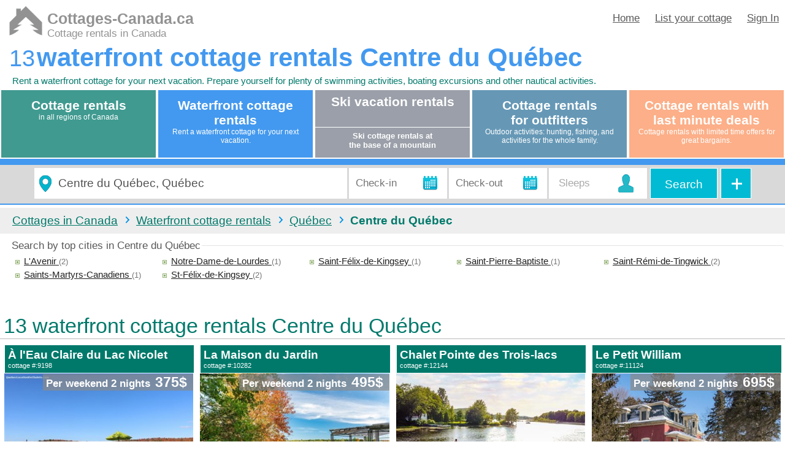

--- FILE ---
content_type: text/html; charset=utf-8
request_url: https://www.cottages-canada.ca/waterfront-cottage-rentals/Quebec/Centre-du-Quebec
body_size: 11260
content:


<!DOCTYPE html>
<html lang="En">
<head><title>
	waterfront cottage rentals in Centre du Québec | vacation rentals Centre du Québec
</title><meta charset="utf-8" /><meta name="viewport" content="width=device-width, initial-scale=1" /><meta name="Author" content="cottages-canada.ca" /><meta property="fb:app_id" content="233071976857460" /><meta property="og:image" content="https://www.cottages-canada.ca/img/promo/cottages-canada-website.png" /><meta name="description" content="Québec Centre du Québec waterfront cottage rentals. Vacation rentals by owner in Centre du Québec. 13 waterfront cottage rentals in Centre du Québec. Find your perfect private chalets, cabins and cottages for rent in Québec. " /><meta name="Keywords" content="waterfront cottage rentals, cottages Québec, Centre du Québec, cottage Centre du Québec, vacation rentals Centre du Québec, cottage rentals Centre du Québec, Centre du Québec cottage rental, vacation Centre du Québec, cottage for rent Centre du Québec" /><link rel="shortcut icon" type="/image/x-icon" href="../../img/Logo.ico" /><link href="//ajax.googleapis.com/ajax/libs/jqueryui/1.8/themes/base/jquery-ui.css" rel="Stylesheet" type="text/css" /><link href="/css/Styles.css?v03" rel="stylesheet" type="text/css" /><link href="/css/Styles_Default.css?v03" rel="stylesheet" type="text/css" /><link href="/css/Styles_Chalets-a-louer.css?v03" rel="stylesheet" type="text/css" /><link href='/css/Styles_Chalets-a-louer-bord-de-leau.css?v201708' rel='stylesheet' type='text/css'/><link href="/css/Styles_chalets-media.css?v03" rel="stylesheet" type="text/css" />

	<script src="/js/jquery.min.js" type="text/javascript"></script>

    <script type="text/javascript">
        var _gaq = _gaq || [];
        _gaq.push(['_setAccount', 'UA-3605827-6']);
        _gaq.push(['_trackPageview']);
        (function() {
            var ga = document.createElement('script'); ga.type = 'text/javascript'; ga.async = true;
            ga.src = ('https:' == document.location.protocol ? 'https://ssl' : 'http://www') + '.google-analytics.com/ga.js';
            var s = document.getElementsByTagName('script')[0]; s.parentNode.insertBefore(ga, s);
        })();
    </script>

</head>
<body itemscope itemtype="http://schema.org/WebPage">
     <div class="header">
      <a class="logo" href="https://www.cottages-canada.ca">
                      <img src="/img/cottages-canada-logo-home.png" alt="logo" />
                  <p>
                      <strong>Cottages-Canada.ca</strong>
                      Cottage rentals in Canada
                  </p>
              </a>
        
        <div class="DivPopupMenu">
            <img class="ImgPopupMenu" src="/img/PopupMenu.png" alt="menu" border="0"/>
        </div>
        <div id="SecMenu">
            <div class="navbar">
                <ul>
                    <li><a href="/"><span>Home</span></a></li>
                    <li><a href="/list-your-cottage"><span>List your cottage</span></a></li>
                    <li><a href="/sign-in"><span>Sign In</span></a></li>
                </ul>
            </div>
        </div>
        <div style="clear:both;"></div>
        <div class="Titre" id="ListeChalets">
            <div>
                <span id="lblCounteurDeChalet" class="lblcounter">13</span>
                <h1 itemprop="name"><strong>waterfront cottage rentals Centre du Québec</strong></h1>
                <span id="lblWebPageDesc" class="hide" itemprop="name"></span>
                <p itemprop='description' id='descTop'>Rent a waterfront cottage for your next vacation. Prepare yourself for plenty of swimming activities, boating excursions and other nautical activities.</p>
            </div>
        </div>
        <div id="MiniSecMenu">
            <ul>
                <li><a href="/"><span>Home</span></a></li>
                <li><a href="/list-your-cottage"><span>List your cottage</span></a></li>
                <li><a href="/sign-in"><span>Sign In</span></a></li>
                <li><a href="/waterfront-cottage-rentals"><span>Waterfront Cottage rentals</span></a></li>
                <li><a href="/ski-vacation-rentals"><span>Ski vacation rentals</span></a></li>
                <li><a href="/Cottage-rentals-for-outfitters"><span>Cottage rentals for outfitters</span></a></li>
                <li><a href="/Cottage-rentals-with-last-minute-deals"><span>Cottage rentals with last minute deals</span></a></li>
            </ul>
        </div>
        <div id="BodyFiltre">
            <div id="TabCategorie" class="TabCategorie">
	
                <div>
                    <p class="TabTous" ><a href="/cottage-rentals/Quebec/Centre-du-Quebec"><strong>Cottage rentals</strong><span>in all regions of Canada</span></a></p>
                </div>
                <div>
                    <p class="TabBordDeLeauFull" >
                        <a href="/waterfront-cottage-rentals/Quebec/Centre-du-Quebec">
                            <strong >Waterfront cottage rentals</strong>
                            <span>Rent a waterfront cottage for your next vacation.</span>
                        </a>
                    </p>
                </div>
                <div>
                    <p class="TabSki" >
                        <a href="/ski-vacation-rentals/Quebec/Centre-du-Quebec">
                            <strong>Ski vacation rentals</strong>
                        </a>
                    </p>
                    <p class="TabPiedDesPentes" >
                        <a href="/Ski-cottage-rentals-at-the-base-of-a-mountain/Quebec/Centre-du-Quebec">
                            <strong>Ski cottage rentals at<br />the base of a mountain</strong>
                        </a>
                    </p>
                </div>
                <div><p class="TabPourvoirie"><a href="/Cottage-rentals-for-outfitters/Quebec/Centre-du-Quebec"><strong>Cottage rentals <br />for outfitters</strong><span>Outdoor activities: hunting, fishing, and activities for the whole family.</span></a></p></div>
                <div><p class="TabChaletsARabais"><a href="/Cottage-rentals-with-last-minute-deals/Quebec/Centre-du-Quebec"><strong>Cottage rentals with last minute deals</strong><span>Cottage rentals with limited time offers for great bargains.</span></a></p></div>
            
</div>
            <div style="clear:both;"></div>
            <form name="form1" method="post" action="./Centre-du-Quebec?vchCategoriePageName=waterfront-cottage-rentals&amp;vchGrandeRegionPageName=Quebec&amp;vchRegionPageName=Centre-du-Quebec" id="form1">
<div>
<input type="hidden" name="__EVENTTARGET" id="__EVENTTARGET" value="" />
<input type="hidden" name="__EVENTARGUMENT" id="__EVENTARGUMENT" value="" />
<input type="hidden" name="__VIEWSTATE" id="__VIEWSTATE" value="/[base64]/[base64]/[base64]/[base64]/[base64]/[base64]/[base64]/[base64]/[base64]/////D2QFJ0xpc3RlX0NoYWxldHMkUmVwZWF0ZXIxJGN0bDAyJExpc3RWaWV3MQ88KwAOAwhmDGYNAv////8PZAUnTGlzdGVfQ2hhbGV0cyRSZXBlYXRlcjEkY3RsMTEkTGlzdFZpZXcxDxQrAA5kZGRkZGRkFCsAAWQCAWRkZGYC/////w9kBSdMaXN0ZV9DaGFsZXRzJFJlcGVhdGVyMSRjdGwwNCRMaXN0VmlldzEPFCsADmRkZGRkZGQUKwABZAIBZGRkZgL/////D2QFJ0xpc3RlX0NoYWxldHMkUmVwZWF0ZXIxJGN0bDAxJExpc3RWaWV3MQ8UKwAOZGRkZGRkZBQrAAFkAgFkZGRmAv////8PZAUnTGlzdGVfQ2hhbGV0cyRSZXBlYXRlcjEkY3RsMDkkTGlzdFZpZXcxDxQrAA5kZGRkZGRkFCsAAmRkAgJkZGRmAv////8PZAUnTGlzdGVfQ2hhbGV0cyRSZXBlYXRlcjEkY3RsMDYkTGlzdFZpZXcxDxQrAA5kZGRkZGRkFCsAAWQCAWRkZGYC/////w9kBSdMaXN0ZV9DaGFsZXRzJFJlcGVhdGVyMSRjdGwwNSRMaXN0VmlldzEPFCsADmRkZGRkZGQUKwABZAIBZGRkZgL/////D2QFJ0xpc3RlX0NoYWxldHMkUmVwZWF0ZXIxJGN0bDA3JExpc3RWaWV3MQ8UKwAOZGRkZGRkZBQrAAFkAgFkZGRmAv////8PZAUnTGlzdGVfQ2hhbGV0cyRSZXBlYXRlcjEkY3RsMTAkTGlzdFZpZXcxDxQrAA5kZGRkZGRkFCsAAWQCAWRkZGYC/////w9kBSdMaXN0ZV9DaGFsZXRzJFJlcGVhdGVyMSRjdGwwMCRMaXN0VmlldzEPFCsADmRkZGRkZGQUKwABZAIBZGRkZgL/////D2QFJ0xpc3RlX0NoYWxldHMkUmVwZWF0ZXIxJGN0bDA4JExpc3RWaWV3MQ8UKwAOZGRkZGRkZBQrAAFkAgFkZGRmAv////8PZLADEzOhs47pFp/nqtY8YXPjI+pP3u5uWI6VReebJc40" />
</div>

<script type="text/javascript">
//<![CDATA[
var theForm = document.forms['form1'];
if (!theForm) {
    theForm = document.form1;
}
function __doPostBack(eventTarget, eventArgument) {
    if (!theForm.onsubmit || (theForm.onsubmit() != false)) {
        theForm.__EVENTTARGET.value = eventTarget;
        theForm.__EVENTARGUMENT.value = eventArgument;
        theForm.submit();
    }
}
//]]>
</script>


<div>

	<input type="hidden" name="__VIEWSTATEGENERATOR" id="__VIEWSTATEGENERATOR" value="2E33760C" />
	<input type="hidden" name="__EVENTVALIDATION" id="__EVENTVALIDATION" value="/wEdABxnkyGwLdCZkdybwjLEZyqIWfv/p77lgdFLBW3/GnWbQmW8V4/7Fu0YBQ/cIjUIN7jAFuSJqwKa1n5UoUUOJzn5bB+QmoYr0tpThPWgpgf0tPArS7UkxFS26bU7g6TTYAGOGWeAP7t6L6unwA+CpHi/M07I72W7x/QS3QbRrfh0pTW7PrsWnxScM1QSD26DgAta4Vzles64hXWPeeF3FM8VAN9ShXQP9lbLjV3mc4hfVX9m8RriHrEJMictfGP2UyzchfticrOHj57OwzQ5oNdulley+llSfIIDkhOW8Te014d2rpy231AM1m/9OsDNClXgFVYsq0b5oj7r9C4UidqdZnvogo5TH/qcWPC8T6gO/2Yec+IORoUeu9RN2sDQWHbnFnvjJsWRj0tC2+lYmXGAGc9/pJ0NXXGsGc5LgX9rXGuW7deF4WezWtoA2xjDeOEuGM2ft0NOI7NTZWjX/LVm6fcf8ZqYEf+4PKkcxa1MEQ5bWRnZqPLZdSOVFcyOxVpfwbO2TQYNczOfNxh2cAOrRtcWp6sSs5ZFCwjbboROQ+b+fFupL2j0JkqgKXzOtixlCiyAkp3Ey2X7oF6mXbcKfIBytU6mH0XW+zefpGFO/wcWXgtNt4VsHNLq2LimO14=" />
</div>
                
<script src="//ajax.googleapis.com/ajax/libs/jquery/1.4/jquery.min.js" type = "text/javascript"></script> 
<script src="//ajax.googleapis.com/ajax/libs/jqueryui/1.8/jquery-ui.min.js" type = "text/javascript"></script> 
<script src="/js/jquery.ui.touch-punch.min.js" type = "text/javascript"></script> 

<input type="hidden" name="FiltreVisiteur$hfnumID" id="FiltreVisiteur_hfnumID" value="21" />
<input type="hidden" name="FiltreVisiteur$hfval" id="FiltreVisiteur_hfval" value="Centre du Québec" />
<input type="hidden" name="FiltreVisiteur$hftypeInfo" id="FiltreVisiteur_hftypeInfo" />
<input type="hidden" name="FiltreVisiteur$hfpathInfo" id="FiltreVisiteur_hfpathInfo" />
<input type="hidden" name="FiltreVisiteur$hfcpt" id="FiltreVisiteur_hfcpt" />
<input type="hidden" name="FiltreVisiteur$hfTBL" id="FiltreVisiteur_hfTBL" value="vw_RechercheListe_SousRegion" />
<input type="hidden" name="FiltreVisiteur$hfFLD" id="FiltreVisiteur_hfFLD" value="numIDSousRegion" />
<input type="hidden" name="FiltreVisiteur$hfCheckin" id="FiltreVisiteur_hfCheckin" />
<input type="hidden" name="FiltreVisiteur$hfCheckout" id="FiltreVisiteur_hfCheckout" />
<input type="hidden" name="FiltreVisiteur$hfpriceMax" id="FiltreVisiteur_hfpriceMax" />
<div id="chalets-a-louer-filtre-avancee"></div>
<div id="panelFilterTitre" style="display:none;">
    <h3>Cottage rentals - search criteria</h3>
</div> 
<div id="FiltreVisiteur_Panel1" onkeypress="javascript:return WebForm_FireDefaultButton(event, &#39;FiltreVisiteur_butRecherche&#39;)">
	
    <div id="Filtre">
        <div id="searchForm">
            <div class="InputLocalisation">
                <span class="icon-Location"></span>
                <input name="FiltreVisiteur$txtSearch" type="text" value="Centre du Québec, Québec" maxlength="100" id="FiltreVisiteur_txtSearch" tabindex="-1" class="fieldSearchx" placeholder="Destination or cottage ID" onclick="this.select()" />
            </div>
            <div class="divfieldDateIn">
                <input name="FiltreVisiteur$txtCheckin" type="text" id="FiltreVisiteur_txtCheckin" placeholder="Check-in" class="CheckinBox" onclick="this.value = &#39;&#39;" maxlength="25" />
                <span class="icon-calendar" id="imgCal1"></span>
            </div>
            <div class="divfieldDateOut">
                <input name="FiltreVisiteur$txtCheckout" type="text" id="FiltreVisiteur_txtCheckout" placeholder="Check-out" class="CheckoutBox" onclick="this.value = &#39;&#39;" maxlength="25" />
                <span class="icon-calendar" id="imgCal2" ></span>
            </div>
            <div class="divFieldCapacite">     
                <select name="FiltreVisiteur$ddlintCapacite" id="FiltreVisiteur_ddlintCapacite" class="intCapacite" style="">
		<option value="0">&#160;Sleeps&#160;</option>
		<option value="2">2 sleeps +</option>
		<option value="4">4 sleeps +</option>
		<option value="5">5 sleeps +</option>
		<option value="6">6 sleeps +</option>
		<option value="7">7 sleeps +</option>
		<option value="8">8 sleeps +</option>
		<option value="12">12 sleeps +</option>
		<option value="15">15 sleeps +</option>
		<option value="20">20 sleeps +</option>

	</select>	
                <div class="icoCapacite"></div> 
            </div>
            <div class="go-Button butRecherche1">
                <a id="FiltreVisiteur_butRecherche" href="javascript:__doPostBack(&#39;FiltreVisiteur$butRecherche&#39;,&#39;&#39;)">Search</a>
            </div>

            <div id="FiltreVisiteur_pnlPlusDeFilter1" class="go-Button PlusDeFilterBut">
		
                <a id="FiltreVisiteur_LinkButton2" href="javascript:__doPostBack(&#39;FiltreVisiteur$LinkButton2&#39;,&#39;&#39;)"><img src="/img/Filter-Button.png"/></a>
            
	</div>
            
        </div>

        <script type="text/javascript">
            $(document).ready(function () {
                //autocomplete
                $("#FiltreVisiteur_txtSearch").autocomplete({
                    source: function (request, response) {
                        $.ajax({
                            url: '/wservice.asmx/AutoComplite',
                            data: "{ 'prefix': '" + request.term + "'}",
                            dataType: "json",
                            type: "POST",
                            contentType: "application/json; charset=utf-8",
                            success: function (data) {
                                response($.map(data.d, function (item) {
                                    return {
                                        label: item.split('*')[0],
                                        val: item.split('*')[1],
                                        typeInfo: item.split('*')[2],
                                        pathInfo: item.split('*')[3],
                                        cpt: item.split('*')[4],
                                        TBL: item.split('*')[5],
                                        FLD: item.split('*')[6]
                                    }
                                }))
                            },
                            error: function (response) {
                                //alert(response.responseText);
                            },
                            failure: function (response) {
                                //alert(response.responseText);
                            }
                        });
                    },
                    select: function (e, i) {
                        $("#FiltreVisiteur_hfnumID").val(i.item.val);
                        $("#FiltreVisiteur_hfTBL").val(i.item.TBL);
                        $("#FiltreVisiteur_hfFLD").val(i.item.FLD);
                    },
                    close: function() {
                        $("#form1").submit();
                    },
                    minLength: 2
                })
		        .data("autocomplete")._renderItem = function (ul, item) {
		            return $("<li></li>")
				        .data("item.autocomplete", item)
				        .append("<a>" + item.label + "<span> - " + item.typeInfo + "</span></br><span>" + item.pathInfo + "</span></a>")
				        .appendTo(ul);
		        };
                

            $('#imgCal1').click(function () {
                $('#FiltreVisiteur_txtCheckin').focus();
            });
            $('#imgCal2').click(function () {
                $('#FiltreVisiteur_txtCheckout').focus();
            });

                // calendar
                $("#FiltreVisiteur_txtCheckin").datepicker({
                    dateFormat: 'dd-M-yy',
                    altField: "#datepicker",
                    numberOfMonths: 1,
                    onSelect: function (date) {
                        var date2 = $('#FiltreVisiteur_txtCheckin').datepicker('getDate');
                        date2.setDate(date2.getDate());
                        $('#FiltreVisiteur_txtCheckout').datepicker('setDate', date2);
                        $('#FiltreVisiteur_txtCheckout').datepicker('option', 'minDate', date2);
                    },
                    onClose: function () {
                        $('#FiltreVisiteur_txtCheckout').datepicker('show');
                    }  
                });
        
                // calendar
                $('#FiltreVisiteur_txtCheckout').datepicker({
                    dateFormat: 'dd-M-yy',
                    altField: "#datepicker",
                    onClose: function () {
                        var dt1 = $('#FiltreVisiteur_txtCheckin').datepicker('getDate');
                        console.log(dt1);
                        var dt2 = $('#FiltreVisiteur_txtCheckout').datepicker('getDate');
                        if (dt2 <= dt1) {
                            var minDate = $('#FiltreVisiteur_txtCheckout').datepicker('option', 'minDate');
                            $('#FiltreVisiteur_txtCheckout').datepicker('setDate', minDate);
                        }
                    }
                });
            });
        </script>

        
        <div class="go-Button butRecherche2">
            <a id="FiltreVisiteur_butRecherche2" href="javascript:__doPostBack(&#39;FiltreVisiteur$butRecherche2&#39;,&#39;&#39;)">Search</a>
        </div>
        <div style="clear:both;"></div>
    </div>

</div>

<div id="FiltreVisiteur_pnlPlusDeFilter2" class="PlusDeFilter">
	
    <a id="FiltreVisiteur_lnkPlusDeFiltre" href="javascript:__doPostBack(&#39;FiltreVisiteur$lnkPlusDeFiltre&#39;,&#39;&#39;)">Refine your search criteria <span >+</span></a>

</div>




 










            
<script src="/WebResource.axd?d=8akfzj3KR6k5S7qATvyWhQLeWUAACJQ8R_P5kZvTpWSFJuZnvGOUXMfUp-yUyNFSTg5LyJB4HqY_nIV3-CSilCbVwaclCf1uWgSHr_RHEXk1&amp;t=638621315281547597" type="text/javascript"></script>
</form>
        </div>
    </div>
    <div id="body">
        <div class="container">
            <div id="barDeNav_PnlBarDeNavigation" class="barDeNav">
	
    <ol class="SecFull">
        <li class='home' itemscope itemtype='http://data-vocabulary.org/Breadcrumb'><a href='/cottage-rentals' itemprop='url' ><span itemprop='title'>Cottages in Canada</span></a></li><li itemscope itemtype='http://data-vocabulary.org/Breadcrumb'><a itemprop='url' href='/waterfront-cottage-rentals' class=''><span itemprop='title'>Waterfront cottage rentals</span></a></li>
        
        <li itemscope itemtype='http://data-vocabulary.org/Breadcrumb'><a href='/waterfront-cottage-rentals/Quebec' itemprop='url' class=''><span itemprop='title'>Québec</span></a></li>
        <li itemscope itemtype='http://data-vocabulary.org/Breadcrumb'><a href='/waterfront-cottage-rentals/Quebec/Centre-du-Quebec' itemprop='url' class='nolink'><span itemprop='title'>Centre du Québec</span></a></li>
        
        
        
        
        
        
    </ol>
    <ol class="SecMini">
        <li class='home' itemscope itemtype='http://data-vocabulary.org/Breadcrumb'><a href='/cottage-rentals' itemprop='url' ><span itemprop='title'>All</span></a></li><li itemscope itemtype='http://data-vocabulary.org/Breadcrumb'><a itemprop='url' href='/waterfront-cottage-rentals' class=''><span itemprop='title'>Waterfront</span></a></li>
        
        <li itemscope itemtype='http://data-vocabulary.org/Breadcrumb'><a href='/waterfront-cottage-rentals/Quebec' itemprop='url' class=''><span itemprop='title'>Québec</span></a></li>
        <li itemscope itemtype='http://data-vocabulary.org/Breadcrumb'><a href='/waterfront-cottage-rentals/Quebec/Centre-du-Quebec' itemprop='url' class='nolink'><span itemprop='title'>Centre du Québec</span></a></li>
        
        
        
        
        
        
    </ol>
    <div style="clear:both;"></div>

</div>

            <div style="clear:both;"></div>
            <div id="pnlLinkList" class="BarDeNavSection">
	
                
                
                
<div class="Liste_localisation SecFull">
    <fieldset style=" margin-top:10px;">
    <legend>Search by top cities in Centre du Québec</legend>
    <ul>
        
                <li>
                    <a class="linklist_nosel" href="/waterfront-cottage-rentals/Quebec/Centre-du-Quebec/LAvenir" >
                        L'Avenir
                    </a>
                    <span class="cpt">(2)</span>
                </li>
            
                <li>
                    <a class="linklist_nosel" href="/waterfront-cottage-rentals/Quebec/Centre-du-Quebec/Notre-Dame-de-Lourdes" >
                        Notre-Dame-de-Lourdes
                    </a>
                    <span class="cpt">(1)</span>
                </li>
            
                <li>
                    <a class="linklist_nosel" href="/waterfront-cottage-rentals/Quebec/Centre-du-Quebec/Saint-Felix-de-Kingsey" >
                        Saint-Félix-de-Kingsey
                    </a>
                    <span class="cpt">(1)</span>
                </li>
            
                <li>
                    <a class="linklist_nosel" href="/waterfront-cottage-rentals/Quebec/Centre-du-Quebec/Saint-Pierre-Baptiste" >
                        Saint-Pierre-Baptiste
                    </a>
                    <span class="cpt">(1)</span>
                </li>
            
                <li>
                    <a class="linklist_nosel" href="/waterfront-cottage-rentals/Quebec/Centre-du-Quebec/Saint-Remi-de-Tingwick" >
                        Saint-Rémi-de-Tingwick
                    </a>
                    <span class="cpt">(2)</span>
                </li>
            
                <li>
                    <a class="linklist_nosel" href="/waterfront-cottage-rentals/Quebec/Centre-du-Quebec/Saints-Martyrs-Canadiens" >
                        Saints-Martyrs-Canadiens
                    </a>
                    <span class="cpt">(1)</span>
                </li>
            
                <li>
                    <a class="linklist_nosel" href="/waterfront-cottage-rentals/Quebec/Centre-du-Quebec/St-Felix-de-Kingsey" >
                        St-Félix-de-Kingsey
                    </a>
                    <span class="cpt">(2)</span>
                </li>
            
    </ul>
    </fieldset>
</div>
<div class="Liste_localisation SecMini" >
    <fieldset>
        <legend>Les villes les plus recherchées.</legend>
        <ul>
            
        </ul>
    </fieldset>
</div>
            
</div>
        </div>
        <div id="BodyVitrine">
            <div id="pnlChaletsVitrine">
	
                
            
</div>
        </div>
        <div class="container">

                
<div class="Liste_Chalet" >
    <div class="titreDeListe">
        <h2>
            13 waterfront cottage rentals Centre du Québec
        </h2>
    </div>
    <hr style="clear: both;" />   
    	
            <div class="Chalet">
                <h3>
                    <a href="/cottage-rental/9198" >
                        <strong>À l'Eau Claire du Lac Nicolet</strong>
                        <span>cottage #:9198</span>
                    </a>
                </h3> 
                <div class="photo" >
                    <a href="/cottage-rental/9198" >
                        <img src="https://www.quebeclocationdechalets.com/images/PhotoChalets/chalet-a-louer-9198.jpg?nc=933" alt="waterfront cottage rentals Saints-Martyrs-Canadiens, Centre du Québec"/>
                    </a>  
                    <div id="Liste_Chalets_Repeater1_ctl00_Panel3">
	
                        <div class="bgPrix"></div>
                        <div class="ListPrix">
                            
                                    <div class="prix">
                                        <span>Per weekend 2 nights</span>
                                        <strong>375$</strong>
                                    </div>
                                
                        </div>
                    
</div>  
                </div>
                      
                <div class="ico chambre">
                    Bedrooms
                    <b>4</b>
                </div>
                <div class="ico capacite">
                    &nbsp;Sleeps&nbsp;
                    <b>8</b>
                </div>

                
                

                <div class="sec1">
                    <p class="localisation">
                        <strong class="prov">Québec</strong>
                        <strong class="reg">Centre du Québec</strong>
                        <strong class="vil">Saints-Martyrs-Canadiens</strong>
                    </p>   
                   <div id="Liste_Chalets_Repeater1_ctl00_PnlvchNomCompagnie" class="agence">
	
                        <span >Rental agency</span>
                        <a href="/cottage-rentals/agence/maisons-et-chalets-a-louercom" class="lnkCompagnie">Maisons et chalets à louer.com</a>
                    
</div>
                 </div>
                <div class="sec2">
                    <div class="Confort">
                        <div>
                            <span>Waterfront</span>
                            <img src="/icons/bord-de-eau-mini.png" alt="Waterfront cottage" title="Waterfront cottage" />
                        </div>
                                                
                          
                        <div>
                            <span>Internet</span>
                            <img src="/icons/internet-mini.png" alt="internet access" title="internet access"/>
                        </div>                        
                          
                                                     
                        <div>
                            <span>Spa</span>
                            <img src="/icons/spa-mini.png" alt="Spa" title="Spa" />
                        </div>
                        <div>
                            <span>Fireplace</span>
                            <img src="/icons/fireplace-mini.png" alt="fire place" title="fire place" />
                        </div>
                          
                                                  
                        
                    </div>
                </div>
                <a class="barDetail" href="/cottage-rental/9198"></a>
            </div>
        	
            <div class="Chalet">
                <h3>
                    <a href="/cottage-rental/10282" >
                        <strong>La Maison du Jardin</strong>
                        <span>cottage #:10282</span>
                    </a>
                </h3> 
                <div class="photo" >
                    <a href="/cottage-rental/10282" >
                        <img src="https://www.quebeclocationdechalets.com/images/PhotoChalets/chalet-a-louer-10282.jpg?nc=170" alt="waterfront cottage rentals L'Avenir, Centre du Québec"/>
                    </a>  
                    <div id="Liste_Chalets_Repeater1_ctl01_Panel3">
	
                        <div class="bgPrix"></div>
                        <div class="ListPrix">
                            
                                    <div class="prix">
                                        <span>Per weekend 2 nights</span>
                                        <strong>495$</strong>
                                    </div>
                                
                        </div>
                    
</div>  
                </div>
                      
                <div class="ico chambre">
                    Bedrooms
                    <b>2</b>
                </div>
                <div class="ico capacite">
                    &nbsp;Sleeps&nbsp;
                    <b>8</b>
                </div>

                
                

                <div class="sec1">
                    <p class="localisation">
                        <strong class="prov">Québec</strong>
                        <strong class="reg">Centre du Québec</strong>
                        <strong class="vil">L'Avenir</strong>
                    </p>   
                   <div id="Liste_Chalets_Repeater1_ctl01_PnlvchNomCompagnie" class="agence">
	
                        <span >Rental agency</span>
                        <a href="/cottage-rentals/agence/maisons-et-chalets-a-louercom" class="lnkCompagnie">Maisons et chalets à louer.com</a>
                    
</div>
                 </div>
                <div class="sec2">
                    <div class="Confort">
                        <div>
                            <span>Waterfront</span>
                            <img src="/icons/bord-de-eau-mini.png" alt="Waterfront cottage" title="Waterfront cottage" />
                        </div>
                                                
                          
                                                
                          
                                                     
                        <div>
                            <span>Spa</span>
                            <img src="/icons/spa-mini.png" alt="Spa" title="Spa" />
                        </div>
                        <div>
                            <span>Fireplace</span>
                            <img src="/icons/fireplace-mini.png" alt="fire place" title="fire place" />
                        </div>
                          
                                                  
                        
                    </div>
                </div>
                <a class="barDetail" href="/cottage-rental/10282"></a>
            </div>
        	
            <div class="Chalet">
                <h3>
                    <a href="/cottage-rental/12144" >
                        <strong>Chalet Pointe des Trois-lacs</strong>
                        <span>cottage #:12144</span>
                    </a>
                </h3> 
                <div class="photo" >
                    <a href="/cottage-rental/12144" >
                        <img src="https://www.quebeclocationdechalets.com/images/PhotoChalets/chalet-a-louer-12144.jpg?nc=310" alt="waterfront cottage rentals Saint-Rémi-de-Tingwick, Centre du Québec"/>
                    </a>  
                      
                </div>
                      
                <div class="ico chambre">
                    Bedrooms
                    <b>2</b>
                </div>
                <div class="ico capacite">
                    &nbsp;Sleeps&nbsp;
                    <b>6</b>
                </div>

                
                

                <div class="sec1">
                    <p class="localisation">
                        <strong class="prov">Québec</strong>
                        <strong class="reg">Centre du Québec</strong>
                        <strong class="vil">Saint-Rémi-de-Tingwick</strong>
                    </p>   
                   
                 </div>
                <div class="sec2">
                    <div class="Confort">
                        <div>
                            <span>Waterfront</span>
                            <img src="/icons/bord-de-eau-mini.png" alt="Waterfront cottage" title="Waterfront cottage" />
                        </div>
                        <div>
                            <span>Ski</span>
                            <img src="/icons/ski-mini.png" alt="Ski resort near" title="Ski resort near" />
                        </div>                        
                          
                                                
                        <div id="Liste_Chalets_Repeater1_ctl02_Div8">
                            <span>Satellite TV</span>
                            <img src="/icons/tv-mini.png" alt="Satellite TV" title="Satellite TV"/>
                        </div>  
                        <div id="Liste_Chalets_Repeater1_ctl02_Div10">
                            <span>A/C</span>
                            <img src="/icons/air-conditionne-mini.png" alt="Air conditionin" title="Air conditionin"/>
                        </div>                             
                        <div>
                            <span>Spa</span>
                            <img src="/icons/spa-mini.png" alt="Spa" title="Spa" />
                        </div>
                        <div>
                            <span>Fireplace</span>
                            <img src="/icons/fireplace-mini.png" alt="fire place" title="fire place" />
                        </div>
                          
                                                  
                        <div>
                            <span>Pet</span>
                            <img src="/icons/Animaux-mini.png" alt="Pets allowed" title="Pets allowed"/>
                        </div>
                    </div>
                </div>
                <a class="barDetail" href="/cottage-rental/12144"></a>
            </div>
        	
            <div class="Chalet">
                <h3>
                    <a href="/cottage-rental/11124" >
                        <strong>Le Petit William</strong>
                        <span>cottage #:11124</span>
                    </a>
                </h3> 
                <div class="photo" >
                    <a href="/cottage-rental/11124" >
                        <img src="https://www.quebeclocationdechalets.com/images/PhotoChalets/chalet-a-louer-11124.jpg?nc=517" alt="waterfront cottage rentals St-Félix-de-Kingsey, Centre du Québec"/>
                    </a>  
                    <div id="Liste_Chalets_Repeater1_ctl03_Panel3">
	
                        <div class="bgPrix"></div>
                        <div class="ListPrix">
                            
                                    <div class="prix">
                                        <span>Per weekend 2 nights</span>
                                        <strong>695$</strong>
                                    </div>
                                
                        </div>
                    
</div>  
                </div>
                      
                <div class="ico chambre">
                    Bedrooms
                    <b>5</b>
                </div>
                <div class="ico capacite">
                    &nbsp;Sleeps&nbsp;
                    <b>16</b>
                </div>

                
                

                <div class="sec1">
                    <p class="localisation">
                        <strong class="prov">Québec</strong>
                        <strong class="reg">Centre du Québec</strong>
                        <strong class="vil">St-Félix-de-Kingsey</strong>
                    </p>   
                   <div id="Liste_Chalets_Repeater1_ctl03_PnlvchNomCompagnie" class="agence">
	
                        <span >Rental agency</span>
                        <a href="/cottage-rentals/agence/maisons-et-chalets-a-louercom" class="lnkCompagnie">Maisons et chalets à louer.com</a>
                    
</div>
                 </div>
                <div class="sec2">
                    <div class="Confort">
                        <div>
                            <span>Waterfront</span>
                            <img src="/icons/bord-de-eau-mini.png" alt="Waterfront cottage" title="Waterfront cottage" />
                        </div>
                                                
                          
                                                
                        <div id="Liste_Chalets_Repeater1_ctl03_Div8">
                            <span>Satellite TV</span>
                            <img src="/icons/tv-mini.png" alt="Satellite TV" title="Satellite TV"/>
                        </div>  
                                                     
                        
                        <div>
                            <span>Fireplace</span>
                            <img src="/icons/fireplace-mini.png" alt="fire place" title="fire place" />
                        </div>
                          
                                                  
                        
                    </div>
                </div>
                <a class="barDetail" href="/cottage-rental/11124"></a>
            </div>
        	
            <div class="Chalet">
                <h3>
                    <a href="/cottage-rental/8144" >
                        <strong>Au Domaine William Wentworth</strong>
                        <span>cottage #:8144</span>
                    </a>
                </h3> 
                <div class="photo" >
                    <a href="/cottage-rental/8144" >
                        <img src="https://www.quebeclocationdechalets.com/images/PhotoChalets/chalet-a-louer-8144.jpg?nc=017" alt="waterfront cottage rentals Saint-Félix-de-Kingsey, Centre du Québec"/>
                    </a>  
                    <div id="Liste_Chalets_Repeater1_ctl04_Panel3">
	
                        <div class="bgPrix"></div>
                        <div class="ListPrix">
                            
                                    <div class="prix">
                                        <span>Per weekend 2 nights</span>
                                        <strong>1495$</strong>
                                    </div>
                                
                        </div>
                    
</div>  
                </div>
                      
                <div class="ico chambre">
                    Bedrooms
                    <b>22</b>
                </div>
                <div class="ico capacite">
                    &nbsp;Sleeps&nbsp;
                    <b>52</b>
                </div>

                
                

                <div class="sec1">
                    <p class="localisation">
                        <strong class="prov">Québec</strong>
                        <strong class="reg">Centre du Québec</strong>
                        <strong class="vil">Saint-Félix-de-Kingsey</strong>
                    </p>   
                   <div id="Liste_Chalets_Repeater1_ctl04_PnlvchNomCompagnie" class="agence">
	
                        <span >Rental agency</span>
                        <a href="/cottage-rentals/agence/maisons-et-chalets-a-louercom" class="lnkCompagnie">Maisons et chalets à louer.com</a>
                    
</div>
                 </div>
                <div class="sec2">
                    <div class="Confort">
                        <div>
                            <span>Waterfront</span>
                            <img src="/icons/bord-de-eau-mini.png" alt="Waterfront cottage" title="Waterfront cottage" />
                        </div>
                                                
                          
                        <div>
                            <span>Internet</span>
                            <img src="/icons/internet-mini.png" alt="internet access" title="internet access"/>
                        </div>                        
                        <div id="Liste_Chalets_Repeater1_ctl04_Div8">
                            <span>Satellite TV</span>
                            <img src="/icons/tv-mini.png" alt="Satellite TV" title="Satellite TV"/>
                        </div>  
                        <div id="Liste_Chalets_Repeater1_ctl04_Div10">
                            <span>A/C</span>
                            <img src="/icons/air-conditionne-mini.png" alt="Air conditionin" title="Air conditionin"/>
                        </div>                             
                        <div>
                            <span>Spa</span>
                            <img src="/icons/spa-mini.png" alt="Spa" title="Spa" />
                        </div>
                        <div>
                            <span>Fireplace</span>
                            <img src="/icons/fireplace-mini.png" alt="fire place" title="fire place" />
                        </div>
                          
                                                  
                        
                    </div>
                </div>
                <a class="barDetail" href="/cottage-rental/8144"></a>
            </div>
        	
            <div class="Chalet">
                <h3>
                    <a href="/cottage-rental/8147" >
                        <strong>Aux Rives du Bonheur</strong>
                        <span>cottage #:8147</span>
                    </a>
                </h3> 
                <div class="photo" >
                    <a href="/cottage-rental/8147" >
                        <img src="https://www.quebeclocationdechalets.com/images/PhotoChalets/chalet-a-louer-8147.jpg?nc=033" alt="waterfront cottage rentals St-Félix-de-Kingsey, Centre du Québec"/>
                    </a>  
                    <div id="Liste_Chalets_Repeater1_ctl05_Panel3">
	
                        <div class="bgPrix"></div>
                        <div class="ListPrix">
                            
                                    <div class="prix">
                                        <span>Per weekend 2 nights</span>
                                        <strong>1095$</strong>
                                    </div>
                                
                        </div>
                    
</div>  
                </div>
                      
                <div class="ico chambre">
                    Bedrooms
                    <b>8</b>
                </div>
                <div class="ico capacite">
                    &nbsp;Sleeps&nbsp;
                    <b>26</b>
                </div>

                
                

                <div class="sec1">
                    <p class="localisation">
                        <strong class="prov">Québec</strong>
                        <strong class="reg">Centre du Québec</strong>
                        <strong class="vil">St-Félix-de-Kingsey</strong>
                    </p>   
                   <div id="Liste_Chalets_Repeater1_ctl05_PnlvchNomCompagnie" class="agence">
	
                        <span >Rental agency</span>
                        <a href="/cottage-rentals/agence/maisons-et-chalets-a-louercom" class="lnkCompagnie">Maisons et chalets à louer.com</a>
                    
</div>
                 </div>
                <div class="sec2">
                    <div class="Confort">
                        <div>
                            <span>Waterfront</span>
                            <img src="/icons/bord-de-eau-mini.png" alt="Waterfront cottage" title="Waterfront cottage" />
                        </div>
                                                
                          
                        <div>
                            <span>Internet</span>
                            <img src="/icons/internet-mini.png" alt="internet access" title="internet access"/>
                        </div>                        
                        <div id="Liste_Chalets_Repeater1_ctl05_Div8">
                            <span>Satellite TV</span>
                            <img src="/icons/tv-mini.png" alt="Satellite TV" title="Satellite TV"/>
                        </div>  
                        <div id="Liste_Chalets_Repeater1_ctl05_Div10">
                            <span>A/C</span>
                            <img src="/icons/air-conditionne-mini.png" alt="Air conditionin" title="Air conditionin"/>
                        </div>                             
                        <div>
                            <span>Spa</span>
                            <img src="/icons/spa-mini.png" alt="Spa" title="Spa" />
                        </div>
                        <div>
                            <span>Fireplace</span>
                            <img src="/icons/fireplace-mini.png" alt="fire place" title="fire place" />
                        </div>
                          
                                                  
                        
                    </div>
                </div>
                <a class="barDetail" href="/cottage-rental/8147"></a>
            </div>
        	
            <div class="Chalet">
                <h3>
                    <a href="/cottage-rental/9441" >
                        <strong>Au Bec du Canard</strong>
                        <span>cottage #:9441</span>
                    </a>
                </h3> 
                <div class="photo" >
                    <a href="/cottage-rental/9441" >
                        <img src="https://www.quebeclocationdechalets.com/images/PhotoChalets/chalet-a-louer-9441.jpg?nc=083" alt="waterfront cottage rentals L'Avenir, Centre du Québec"/>
                    </a>  
                    <div id="Liste_Chalets_Repeater1_ctl06_Panel3">
	
                        <div class="bgPrix"></div>
                        <div class="ListPrix">
                            
                                    <div class="prix">
                                        <span>Per weekend 2 nights</span>
                                        <strong>350$</strong>
                                    </div>
                                
                        </div>
                    
</div>  
                </div>
                      
                <div class="ico chambre">
                    Bedrooms
                    <b>3</b>
                </div>
                <div class="ico capacite">
                    &nbsp;Sleeps&nbsp;
                    <b>14</b>
                </div>

                
                

                <div class="sec1">
                    <p class="localisation">
                        <strong class="prov">Québec</strong>
                        <strong class="reg">Centre du Québec</strong>
                        <strong class="vil">L'Avenir</strong>
                    </p>   
                   <div id="Liste_Chalets_Repeater1_ctl06_PnlvchNomCompagnie" class="agence">
	
                        <span >Rental agency</span>
                        <a href="/cottage-rentals/agence/maisons-et-chalets-a-louercom" class="lnkCompagnie">Maisons et chalets à louer.com</a>
                    
</div>
                 </div>
                <div class="sec2">
                    <div class="Confort">
                        <div>
                            <span>Waterfront</span>
                            <img src="/icons/bord-de-eau-mini.png" alt="Waterfront cottage" title="Waterfront cottage" />
                        </div>
                                                
                          
                                                
                        <div id="Liste_Chalets_Repeater1_ctl06_Div8">
                            <span>Satellite TV</span>
                            <img src="/icons/tv-mini.png" alt="Satellite TV" title="Satellite TV"/>
                        </div>  
                        <div id="Liste_Chalets_Repeater1_ctl06_Div10">
                            <span>A/C</span>
                            <img src="/icons/air-conditionne-mini.png" alt="Air conditionin" title="Air conditionin"/>
                        </div>                             
                        <div>
                            <span>Spa</span>
                            <img src="/icons/spa-mini.png" alt="Spa" title="Spa" />
                        </div>
                        <div>
                            <span>Fireplace</span>
                            <img src="/icons/fireplace-mini.png" alt="fire place" title="fire place" />
                        </div>
                          
                                                  
                        <div>
                            <span>Pet</span>
                            <img src="/icons/Animaux-mini.png" alt="Pets allowed" title="Pets allowed"/>
                        </div>
                    </div>
                </div>
                <a class="barDetail" href="/cottage-rental/9441"></a>
            </div>
        	
            <div class="Chalet">
                <h3>
                    <a href="/cottage-rental/11916" >
                        <strong>Domaine des Trois-Lacs</strong>
                        <span>cottage #:11916</span>
                    </a>
                </h3> 
                <div class="photo" >
                    <a href="/cottage-rental/11916" >
                        <img src="https://www.quebeclocationdechalets.com/images/PhotoChalets/chalet-a-louer-11916.jpg?nc=613" alt="waterfront cottage rentals Saint-Rémi-de-Tingwick, Centre du Québec"/>
                    </a>  
                    <div id="Liste_Chalets_Repeater1_ctl07_Panel3">
	
                        <div class="bgPrix"></div>
                        <div class="ListPrix">
                            
                                    <div class="prix">
                                        <span>Per weekend 2 nights</span>
                                        <strong>2095$</strong>
                                    </div>
                                
                        </div>
                    
</div>  
                </div>
                      
                <div class="ico chambre">
                    Bedrooms
                    <b>15</b>
                </div>
                <div class="ico capacite">
                    &nbsp;Sleeps&nbsp;
                    <b>30</b>
                </div>

                
                

                <div class="sec1">
                    <p class="localisation">
                        <strong class="prov">Québec</strong>
                        <strong class="reg">Centre du Québec</strong>
                        <strong class="vil">Saint-Rémi-de-Tingwick</strong>
                    </p>   
                   <div id="Liste_Chalets_Repeater1_ctl07_PnlvchNomCompagnie" class="agence">
	
                        <span >Rental agency</span>
                        <a href="/cottage-rentals/agence/maisons-et-chalets-a-louercom" class="lnkCompagnie">Maisons et chalets à louer.com</a>
                    
</div>
                 </div>
                <div class="sec2">
                    <div class="Confort">
                        <div>
                            <span>Waterfront</span>
                            <img src="/icons/bord-de-eau-mini.png" alt="Waterfront cottage" title="Waterfront cottage" />
                        </div>
                                                
                          
                                                
                        <div id="Liste_Chalets_Repeater1_ctl07_Div8">
                            <span>Satellite TV</span>
                            <img src="/icons/tv-mini.png" alt="Satellite TV" title="Satellite TV"/>
                        </div>  
                        <div id="Liste_Chalets_Repeater1_ctl07_Div10">
                            <span>A/C</span>
                            <img src="/icons/air-conditionne-mini.png" alt="Air conditionin" title="Air conditionin"/>
                        </div>                             
                        <div>
                            <span>Spa</span>
                            <img src="/icons/spa-mini.png" alt="Spa" title="Spa" />
                        </div>
                        <div>
                            <span>Fireplace</span>
                            <img src="/icons/fireplace-mini.png" alt="fire place" title="fire place" />
                        </div>
                          
                                                  
                        
                    </div>
                </div>
                <a class="barDetail" href="/cottage-rental/11916"></a>
            </div>
        	
            <div class="Chalet">
                <h3>
                    <a href="/cottage-rental/11913" >
                        <strong>Le Natura</strong>
                        <span>cottage #:11913</span>
                    </a>
                </h3> 
                <div class="photo" >
                    <a href="/cottage-rental/11913" >
                        <img src="https://www.quebeclocationdechalets.com/images/PhotoChalets/chalet-a-louer-11913.jpg?nc=027" alt="waterfront cottage rentals St-Rémi-de-Tingwick, Centre du Québec"/>
                    </a>  
                    <div id="Liste_Chalets_Repeater1_ctl08_Panel3">
	
                        <div class="bgPrix"></div>
                        <div class="ListPrix">
                            
                                    <div class="prix">
                                        <span>Per weekend 2 nights</span>
                                        <strong>495$</strong>
                                    </div>
                                
                        </div>
                    
</div>  
                </div>
                      
                <div class="ico chambre">
                    Bedrooms
                    <b>5</b>
                </div>
                <div class="ico capacite">
                    &nbsp;Sleeps&nbsp;
                    <b>10</b>
                </div>

                
                

                <div class="sec1">
                    <p class="localisation">
                        <strong class="prov">Québec</strong>
                        <strong class="reg">Centre du Québec</strong>
                        <strong class="vil">St-Rémi-de-Tingwick</strong>
                    </p>   
                   <div id="Liste_Chalets_Repeater1_ctl08_PnlvchNomCompagnie" class="agence">
	
                        <span >Rental agency</span>
                        <a href="/cottage-rentals/agence/maisons-et-chalets-a-louercom" class="lnkCompagnie">Maisons et chalets à louer.com</a>
                    
</div>
                 </div>
                <div class="sec2">
                    <div class="Confort">
                        <div>
                            <span>Waterfront</span>
                            <img src="/icons/bord-de-eau-mini.png" alt="Waterfront cottage" title="Waterfront cottage" />
                        </div>
                                                
                          
                                                
                        <div id="Liste_Chalets_Repeater1_ctl08_Div8">
                            <span>Satellite TV</span>
                            <img src="/icons/tv-mini.png" alt="Satellite TV" title="Satellite TV"/>
                        </div>  
                        <div id="Liste_Chalets_Repeater1_ctl08_Div10">
                            <span>A/C</span>
                            <img src="/icons/air-conditionne-mini.png" alt="Air conditionin" title="Air conditionin"/>
                        </div>                             
                        <div>
                            <span>Spa</span>
                            <img src="/icons/spa-mini.png" alt="Spa" title="Spa" />
                        </div>
                        <div>
                            <span>Fireplace</span>
                            <img src="/icons/fireplace-mini.png" alt="fire place" title="fire place" />
                        </div>
                          
                                                  
                        
                    </div>
                </div>
                <a class="barDetail" href="/cottage-rental/11913"></a>
            </div>
        	
            <div class="Chalet">
                <h3>
                    <a href="/cottage-rental/11059" >
                        <strong>Cottage 11059</strong>
                        <span>cottage #:11059</span>
                    </a>
                </h3> 
                <div class="photo" >
                    <a href="/cottage-rental/11059" >
                        <img src="https://www.quebeclocationdechalets.com/images/PhotoChalets/chalet-a-louer-11059.jpg?nc=667" alt="waterfront cottage rentals Notre-Dame-de-Lourdes, Centre du Québec"/>
                    </a>  
                    <div id="Liste_Chalets_Repeater1_ctl09_Panel3">
	
                        <div class="bgPrix"></div>
                        <div class="ListPrix">
                            
                                    <div class="prix">
                                        <span>Per weekend 2 nights</span>
                                        <strong>350$</strong>
                                    </div>
                                
                                    <div class="prix">
                                        <span>Per weekend 3 nights</span>
                                        <strong>410$</strong>
                                    </div>
                                
                        </div>
                    
</div>  
                </div>
                      
                <div class="ico chambre">
                    Bedrooms
                    <b>2</b>
                </div>
                <div class="ico capacite">
                    &nbsp;Sleeps&nbsp;
                    <b>8</b>
                </div>

                
                

                <div class="sec1">
                    <p class="localisation">
                        <strong class="prov">Québec</strong>
                        <strong class="reg">Centre du Québec</strong>
                        <strong class="vil">Notre-Dame-de-Lourdes</strong>
                    </p>   
                   
                 </div>
                <div class="sec2">
                    <div class="Confort">
                        <div>
                            <span>Waterfront</span>
                            <img src="/icons/bord-de-eau-mini.png" alt="Waterfront cottage" title="Waterfront cottage" />
                        </div>
                                                
                          
                                                
                        <div id="Liste_Chalets_Repeater1_ctl09_Div8">
                            <span>Satellite TV</span>
                            <img src="/icons/tv-mini.png" alt="Satellite TV" title="Satellite TV"/>
                        </div>  
                        <div id="Liste_Chalets_Repeater1_ctl09_Div10">
                            <span>A/C</span>
                            <img src="/icons/air-conditionne-mini.png" alt="Air conditionin" title="Air conditionin"/>
                        </div>                             
                        
                        <div>
                            <span>Fireplace</span>
                            <img src="/icons/fireplace-mini.png" alt="fire place" title="fire place" />
                        </div>
                          
                                                  
                        <div>
                            <span>Pet</span>
                            <img src="/icons/Animaux-mini.png" alt="Pets allowed" title="Pets allowed"/>
                        </div>
                    </div>
                </div>
                <a class="barDetail" href="/cottage-rental/11059"></a>
            </div>
        	
            <div class="Chalet">
                <h3>
                    <a href="/cottage-rental/11326" >
                        <strong>La Maison Bleucancour</strong>
                        <span>cottage #:11326</span>
                    </a>
                </h3> 
                <div class="photo" >
                    <a href="/cottage-rental/11326" >
                        <img src="https://www.quebeclocationdechalets.com/images/PhotoChalets/chalet-a-louer-11326.jpg?nc=747" alt="waterfront cottage rentals Bécancour, Centre du Québec"/>
                    </a>  
                    <div id="Liste_Chalets_Repeater1_ctl10_Panel3">
	
                        <div class="bgPrix"></div>
                        <div class="ListPrix">
                            
                                    <div class="prix">
                                        <span>Per weekend 2 nights</span>
                                        <strong>895$</strong>
                                    </div>
                                
                        </div>
                    
</div>  
                </div>
                      
                <div class="ico chambre">
                    Bedrooms
                    <b>7</b>
                </div>
                <div class="ico capacite">
                    &nbsp;Sleeps&nbsp;
                    <b>24</b>
                </div>

                
                

                <div class="sec1">
                    <p class="localisation">
                        <strong class="prov">Québec</strong>
                        <strong class="reg">Centre du Québec</strong>
                        <strong class="vil">Bécancour</strong>
                    </p>   
                   <div id="Liste_Chalets_Repeater1_ctl10_PnlvchNomCompagnie" class="agence">
	
                        <span >Rental agency</span>
                        <a href="/cottage-rentals/agence/maisons-et-chalets-a-louercom" class="lnkCompagnie">Maisons et chalets à louer.com</a>
                    
</div>
                 </div>
                <div class="sec2">
                    <div class="Confort">
                        <div>
                            <span>Waterfront</span>
                            <img src="/icons/bord-de-eau-mini.png" alt="Waterfront cottage" title="Waterfront cottage" />
                        </div>
                                                
                          
                                                
                        <div id="Liste_Chalets_Repeater1_ctl10_Div8">
                            <span>Satellite TV</span>
                            <img src="/icons/tv-mini.png" alt="Satellite TV" title="Satellite TV"/>
                        </div>  
                                                     
                        <div>
                            <span>Spa</span>
                            <img src="/icons/spa-mini.png" alt="Spa" title="Spa" />
                        </div>
                        <div>
                            <span>Fireplace</span>
                            <img src="/icons/fireplace-mini.png" alt="fire place" title="fire place" />
                        </div>
                          
                                                  
                        <div>
                            <span>Pet</span>
                            <img src="/icons/Animaux-mini.png" alt="Pets allowed" title="Pets allowed"/>
                        </div>
                    </div>
                </div>
                <a class="barDetail" href="/cottage-rental/11326"></a>
            </div>
        	
            <div class="Chalet">
                <h3>
                    <a href="/cottage-rental/11645" >
                        <strong>Le Romary</strong>
                        <span>cottage #:11645</span>
                    </a>
                </h3> 
                <div class="photo" >
                    <a href="/cottage-rental/11645" >
                        <img src="https://www.quebeclocationdechalets.com/images/PhotoChalets/chalet-a-louer-11645.jpg?nc=710" alt="waterfront cottage rentals Notre-Dame-de-Ham,, Centre du Québec"/>
                    </a>  
                    <div id="Liste_Chalets_Repeater1_ctl11_Panel3">
	
                        <div class="bgPrix"></div>
                        <div class="ListPrix">
                            
                                    <div class="prix">
                                        <span>Per weekend 2 nights</span>
                                        <strong>295$</strong>
                                    </div>
                                
                        </div>
                    
</div>  
                </div>
                      
                <div class="ico chambre">
                    Bedrooms
                    <b>1</b>
                </div>
                <div class="ico capacite">
                    &nbsp;Sleeps&nbsp;
                    <b>4</b>
                </div>

                
                

                <div class="sec1">
                    <p class="localisation">
                        <strong class="prov">Québec</strong>
                        <strong class="reg">Centre du Québec</strong>
                        <strong class="vil">Notre-Dame-de-Ham,</strong>
                    </p>   
                   <div id="Liste_Chalets_Repeater1_ctl11_PnlvchNomCompagnie" class="agence">
	
                        <span >Rental agency</span>
                        <a href="/cottage-rentals/agence/maisons-et-chalets-a-louercom" class="lnkCompagnie">Maisons et chalets à louer.com</a>
                    
</div>
                 </div>
                <div class="sec2">
                    <div class="Confort">
                        <div>
                            <span>Waterfront</span>
                            <img src="/icons/bord-de-eau-mini.png" alt="Waterfront cottage" title="Waterfront cottage" />
                        </div>
                                                
                          
                                                
                        <div id="Liste_Chalets_Repeater1_ctl11_Div8">
                            <span>Satellite TV</span>
                            <img src="/icons/tv-mini.png" alt="Satellite TV" title="Satellite TV"/>
                        </div>  
                        <div id="Liste_Chalets_Repeater1_ctl11_Div10">
                            <span>A/C</span>
                            <img src="/icons/air-conditionne-mini.png" alt="Air conditionin" title="Air conditionin"/>
                        </div>                             
                        <div>
                            <span>Spa</span>
                            <img src="/icons/spa-mini.png" alt="Spa" title="Spa" />
                        </div>
                        <div>
                            <span>Fireplace</span>
                            <img src="/icons/fireplace-mini.png" alt="fire place" title="fire place" />
                        </div>
                          
                                                  
                        
                    </div>
                </div>
                <a class="barDetail" href="/cottage-rental/11645"></a>
            </div>
        

    	
      
    <div class="pagination">
        <div class="back">
            <a id="Liste_Chalets_lnkFirst2"><img src="/img/d_first-chalets.png" alt="First page"  title="First page cottages for rent"/></a>
            <a id="Liste_Chalets_lnkPrev2"><img src="/img/d_prev-chalets.png" alt="Previous page" title="Previous page cottages for rent"/></a>
        </div>
        <div class="page">
<a class='current'>1</a>
<a href='/waterfront-cottage-rentals/Quebec/Centre-du-Quebec?Page=2' >2</a>
</div>
        <div  class="next">
            <a id="Liste_Chalets_lnkNext2" href="/waterfront-cottage-rentals/Quebec/Centre-du-Quebec?Page=2"><img src="/img/d_next-chalets.png" title="Next page cottages for rent" alt="Next page"/></a>
            <a id="Liste_Chalets_lnkLast2" href="/waterfront-cottage-rentals/Quebec/Centre-du-Quebec?Page=2"><img src="/img/d_Last-chalets.png" title="Last page cottages for rent" alt="Last page"/></a>
        </div>
    </div>
    <div style="clear:both;"></div>	
    	 
    <div style="clear:both;"></div>                    		                                              
</div>


                <br />
                <br />
                <br />

                <div id="pnlListe_PlanDeauFooter" class="BarDeNavSection SecFull">
	
                    
<div class="Liste_localisation">
    <fieldset style=" margin-top:10px;">
    <legend>Waterfront cottages Centre du Québec</legend>
    <ul>
        
                <li >
                    <a class="linklist_nosel" href="/waterfront-cottage-rentals/Centre-du-Quebec/plan-deau-Waterfront-xxxxxx/Riviere-Saint-Francois" title=" Rivière Saint-Francois">
                        Rivière Saint-Francois
                    </a>
                    <span class="cpt">(5)</span>
                    <span class="region">Centre du Québec</span>
                </li>
            
    </ul>  
    </fieldset>  
</div>

                
</div>

                
                

            <!--
            
            -->
        </div>
    </div>
    <footer class="BodyFooter">
        <div class="BodyFooterContenu">
            <h4>
                Waterfront cottage rentals
            </h4>
            <p>
                Rent a waterfront cottage for your next vacation. Prepare yourself for plenty of swimming activities, boating excursions and other nautical activities.
            </p>
            
    <table  >
        <tr>  
            <td >                   
                <img src="/img/FaceBook.png" width="20" title="Partager sur facebook" alt="facebook"/>
            </td> 
            <td >                   
                <a href="https://www.facebook.com/CottagesCanada" itemprop="sameAs" target="_blank">Facebook</a>
            </td>
            <td><div class="barVerticale"></div></td> 
            <td >                   
                <img src="/img/instagram.png" width="20" title="Intagram" alt="Intagram"/>
            </td>
            <td >                   
                <a href="https://www.instagram.com/cottagescanada/" rel="publisher" itemprop="sameAs" target="_blank">Intagram</a>
            </td>
            <td><div class="barVerticale"></div></td> 
            <td >                   
                <img src="/img/pinterest.png" width="20" title="Pinterest" alt="Intagram"/>
            </td>
            <td >                   
                <a href="https://www.pinterest.com/cottages_canada/" rel="publisher" itemprop="sameAs" target="_blank">Pinterest</a>
            </td>
        </tr>
    </table>


            

<div class="footerCopyRight">MonsieurChalets inc. Copyrights 2025 - All rights reserved</div>

            <script type="text/javascript">
                $(document).ready(function () {
                    $(".DivPopupMenu").click(function () {
                        if ($('#MiniSecMenu').is(':visible')) {
                            $("#MiniSecMenu").hide("slide");
                            $("#body").css('opacity', '1');
                        }
                        if ($('#MiniSecMenu').is(':hidden')) {
                            $("#MiniSecMenu").show("slide");
                            $("#body").css('opacity', '0.3');
                        }
                    });
                });
            </script>
        </div>
    </footer>
<script defer src="https://static.cloudflareinsights.com/beacon.min.js/vcd15cbe7772f49c399c6a5babf22c1241717689176015" integrity="sha512-ZpsOmlRQV6y907TI0dKBHq9Md29nnaEIPlkf84rnaERnq6zvWvPUqr2ft8M1aS28oN72PdrCzSjY4U6VaAw1EQ==" data-cf-beacon='{"version":"2024.11.0","token":"7630506fedc646778a8e1445ed14f747","r":1,"server_timing":{"name":{"cfCacheStatus":true,"cfEdge":true,"cfExtPri":true,"cfL4":true,"cfOrigin":true,"cfSpeedBrain":true},"location_startswith":null}}' crossorigin="anonymous"></script>
</body>
</html>


--- FILE ---
content_type: text/css
request_url: https://www.cottages-canada.ca/css/Styles_Chalets-a-louer-bord-de-leau.css?v201708
body_size: -101
content:

.Titre{color:#4399ef;}
.Titre div{color:#4399ef;}

#searchForm{border-color:#4399ef;}
#BodyFiltre .FiltreAvance{border-color:#4399ef;}
.TabCategorie .TabTous{background-color: rgba(0, 121, 107, .75);}
.TabCategorie .TabBordDeLeau{background-color:#4399ef;}
.TabCategorie .TabBordDeLeauFull{background-color:#4399ef;}
.TabCategorie .TabSki{background-color: rgba(101, 108, 124, .65);}
.TabCategorie .TabPourvoirie{background-color: rgba(20, 98, 143, .65);}
.TabCategorie .TabChaletsARabais{background-color:#FA8449;background-color: rgba(250, 132, 73, .65);}

.TabCategorie .TabRiverain{border-bottom:1px solid #4399ef;}

.PlusDeFilter{border-color:#4399ef;}

